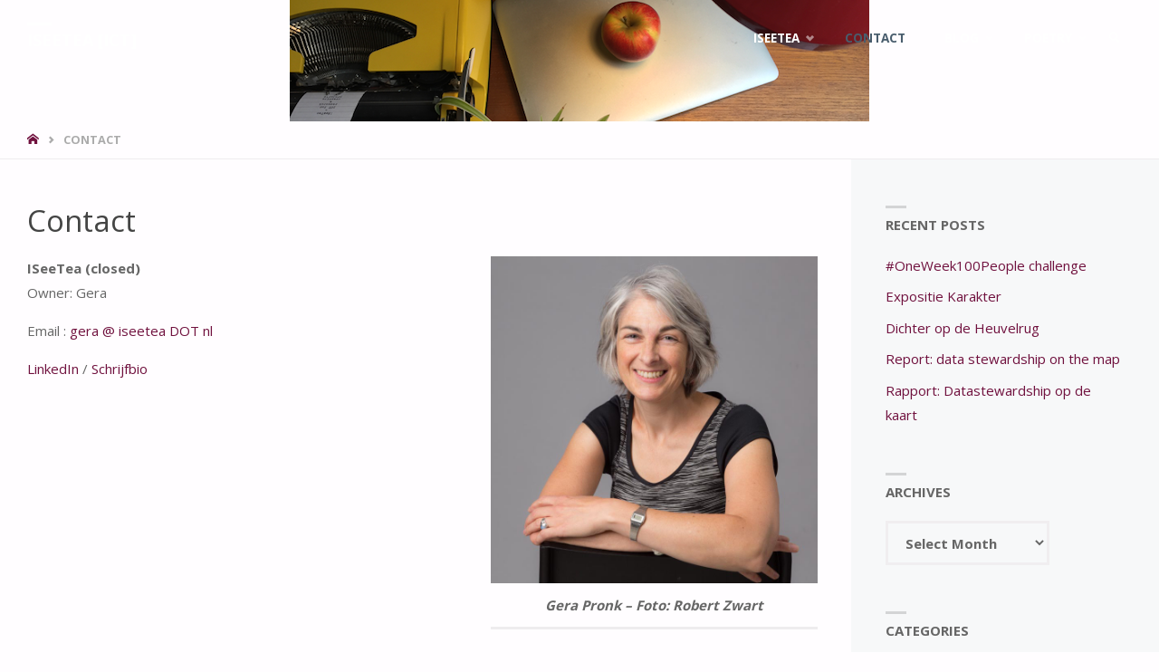

--- FILE ---
content_type: text/html; charset=UTF-8
request_url: https://www.iseetea.nl/contact/
body_size: 13164
content:
<!DOCTYPE html>
<html lang="en-US">
<head>
<meta name="viewport" content="width=device-width, user-scalable=yes, initial-scale=1.0">
<meta http-equiv="X-UA-Compatible" content="IE=edge" /><meta charset="UTF-8">
<link rel="profile" href="http://gmpg.org/xfn/11">
<title>Contact &#8211; ISeeTea [ICT]</title>
<meta name='robots' content='max-image-preview:large' />
<link rel='dns-prefetch' href='//fonts.googleapis.com' />
<link rel="alternate" type="application/rss+xml" title="ISeeTea [ICT] &raquo; Feed" href="https://www.iseetea.nl/feed/" />
<link rel="alternate" type="application/rss+xml" title="ISeeTea [ICT] &raquo; Comments Feed" href="https://www.iseetea.nl/comments/feed/" />
<link rel="alternate" title="oEmbed (JSON)" type="application/json+oembed" href="https://www.iseetea.nl/wp-json/oembed/1.0/embed?url=https%3A%2F%2Fwww.iseetea.nl%2Fcontact%2F" />
<link rel="alternate" title="oEmbed (XML)" type="text/xml+oembed" href="https://www.iseetea.nl/wp-json/oembed/1.0/embed?url=https%3A%2F%2Fwww.iseetea.nl%2Fcontact%2F&#038;format=xml" />
<style id='wp-img-auto-sizes-contain-inline-css' type='text/css'>
img:is([sizes=auto i],[sizes^="auto," i]){contain-intrinsic-size:3000px 1500px}
/*# sourceURL=wp-img-auto-sizes-contain-inline-css */
</style>
<style id='wp-emoji-styles-inline-css' type='text/css'>

	img.wp-smiley, img.emoji {
		display: inline !important;
		border: none !important;
		box-shadow: none !important;
		height: 1em !important;
		width: 1em !important;
		margin: 0 0.07em !important;
		vertical-align: -0.1em !important;
		background: none !important;
		padding: 0 !important;
	}
/*# sourceURL=wp-emoji-styles-inline-css */
</style>
<style id='wp-block-library-inline-css' type='text/css'>
:root{--wp-block-synced-color:#7a00df;--wp-block-synced-color--rgb:122,0,223;--wp-bound-block-color:var(--wp-block-synced-color);--wp-editor-canvas-background:#ddd;--wp-admin-theme-color:#007cba;--wp-admin-theme-color--rgb:0,124,186;--wp-admin-theme-color-darker-10:#006ba1;--wp-admin-theme-color-darker-10--rgb:0,107,160.5;--wp-admin-theme-color-darker-20:#005a87;--wp-admin-theme-color-darker-20--rgb:0,90,135;--wp-admin-border-width-focus:2px}@media (min-resolution:192dpi){:root{--wp-admin-border-width-focus:1.5px}}.wp-element-button{cursor:pointer}:root .has-very-light-gray-background-color{background-color:#eee}:root .has-very-dark-gray-background-color{background-color:#313131}:root .has-very-light-gray-color{color:#eee}:root .has-very-dark-gray-color{color:#313131}:root .has-vivid-green-cyan-to-vivid-cyan-blue-gradient-background{background:linear-gradient(135deg,#00d084,#0693e3)}:root .has-purple-crush-gradient-background{background:linear-gradient(135deg,#34e2e4,#4721fb 50%,#ab1dfe)}:root .has-hazy-dawn-gradient-background{background:linear-gradient(135deg,#faaca8,#dad0ec)}:root .has-subdued-olive-gradient-background{background:linear-gradient(135deg,#fafae1,#67a671)}:root .has-atomic-cream-gradient-background{background:linear-gradient(135deg,#fdd79a,#004a59)}:root .has-nightshade-gradient-background{background:linear-gradient(135deg,#330968,#31cdcf)}:root .has-midnight-gradient-background{background:linear-gradient(135deg,#020381,#2874fc)}:root{--wp--preset--font-size--normal:16px;--wp--preset--font-size--huge:42px}.has-regular-font-size{font-size:1em}.has-larger-font-size{font-size:2.625em}.has-normal-font-size{font-size:var(--wp--preset--font-size--normal)}.has-huge-font-size{font-size:var(--wp--preset--font-size--huge)}.has-text-align-center{text-align:center}.has-text-align-left{text-align:left}.has-text-align-right{text-align:right}.has-fit-text{white-space:nowrap!important}#end-resizable-editor-section{display:none}.aligncenter{clear:both}.items-justified-left{justify-content:flex-start}.items-justified-center{justify-content:center}.items-justified-right{justify-content:flex-end}.items-justified-space-between{justify-content:space-between}.screen-reader-text{border:0;clip-path:inset(50%);height:1px;margin:-1px;overflow:hidden;padding:0;position:absolute;width:1px;word-wrap:normal!important}.screen-reader-text:focus{background-color:#ddd;clip-path:none;color:#444;display:block;font-size:1em;height:auto;left:5px;line-height:normal;padding:15px 23px 14px;text-decoration:none;top:5px;width:auto;z-index:100000}html :where(.has-border-color){border-style:solid}html :where([style*=border-top-color]){border-top-style:solid}html :where([style*=border-right-color]){border-right-style:solid}html :where([style*=border-bottom-color]){border-bottom-style:solid}html :where([style*=border-left-color]){border-left-style:solid}html :where([style*=border-width]){border-style:solid}html :where([style*=border-top-width]){border-top-style:solid}html :where([style*=border-right-width]){border-right-style:solid}html :where([style*=border-bottom-width]){border-bottom-style:solid}html :where([style*=border-left-width]){border-left-style:solid}html :where(img[class*=wp-image-]){height:auto;max-width:100%}:where(figure){margin:0 0 1em}html :where(.is-position-sticky){--wp-admin--admin-bar--position-offset:var(--wp-admin--admin-bar--height,0px)}@media screen and (max-width:600px){html :where(.is-position-sticky){--wp-admin--admin-bar--position-offset:0px}}

/*# sourceURL=wp-block-library-inline-css */
</style><style id='global-styles-inline-css' type='text/css'>
:root{--wp--preset--aspect-ratio--square: 1;--wp--preset--aspect-ratio--4-3: 4/3;--wp--preset--aspect-ratio--3-4: 3/4;--wp--preset--aspect-ratio--3-2: 3/2;--wp--preset--aspect-ratio--2-3: 2/3;--wp--preset--aspect-ratio--16-9: 16/9;--wp--preset--aspect-ratio--9-16: 9/16;--wp--preset--color--black: #000000;--wp--preset--color--cyan-bluish-gray: #abb8c3;--wp--preset--color--white: #ffffff;--wp--preset--color--pale-pink: #f78da7;--wp--preset--color--vivid-red: #cf2e2e;--wp--preset--color--luminous-vivid-orange: #ff6900;--wp--preset--color--luminous-vivid-amber: #fcb900;--wp--preset--color--light-green-cyan: #7bdcb5;--wp--preset--color--vivid-green-cyan: #00d084;--wp--preset--color--pale-cyan-blue: #8ed1fc;--wp--preset--color--vivid-cyan-blue: #0693e3;--wp--preset--color--vivid-purple: #9b51e0;--wp--preset--color--accent-1: #70113e;--wp--preset--color--accent-2: #495d6d;--wp--preset--color--headings: #444;--wp--preset--color--sitetext: #666;--wp--preset--color--sitebg: #FFFDFF;--wp--preset--gradient--vivid-cyan-blue-to-vivid-purple: linear-gradient(135deg,rgb(6,147,227) 0%,rgb(155,81,224) 100%);--wp--preset--gradient--light-green-cyan-to-vivid-green-cyan: linear-gradient(135deg,rgb(122,220,180) 0%,rgb(0,208,130) 100%);--wp--preset--gradient--luminous-vivid-amber-to-luminous-vivid-orange: linear-gradient(135deg,rgb(252,185,0) 0%,rgb(255,105,0) 100%);--wp--preset--gradient--luminous-vivid-orange-to-vivid-red: linear-gradient(135deg,rgb(255,105,0) 0%,rgb(207,46,46) 100%);--wp--preset--gradient--very-light-gray-to-cyan-bluish-gray: linear-gradient(135deg,rgb(238,238,238) 0%,rgb(169,184,195) 100%);--wp--preset--gradient--cool-to-warm-spectrum: linear-gradient(135deg,rgb(74,234,220) 0%,rgb(151,120,209) 20%,rgb(207,42,186) 40%,rgb(238,44,130) 60%,rgb(251,105,98) 80%,rgb(254,248,76) 100%);--wp--preset--gradient--blush-light-purple: linear-gradient(135deg,rgb(255,206,236) 0%,rgb(152,150,240) 100%);--wp--preset--gradient--blush-bordeaux: linear-gradient(135deg,rgb(254,205,165) 0%,rgb(254,45,45) 50%,rgb(107,0,62) 100%);--wp--preset--gradient--luminous-dusk: linear-gradient(135deg,rgb(255,203,112) 0%,rgb(199,81,192) 50%,rgb(65,88,208) 100%);--wp--preset--gradient--pale-ocean: linear-gradient(135deg,rgb(255,245,203) 0%,rgb(182,227,212) 50%,rgb(51,167,181) 100%);--wp--preset--gradient--electric-grass: linear-gradient(135deg,rgb(202,248,128) 0%,rgb(113,206,126) 100%);--wp--preset--gradient--midnight: linear-gradient(135deg,rgb(2,3,129) 0%,rgb(40,116,252) 100%);--wp--preset--font-size--small: 9px;--wp--preset--font-size--medium: 20px;--wp--preset--font-size--large: 24px;--wp--preset--font-size--x-large: 42px;--wp--preset--font-size--normal: 15px;--wp--preset--font-size--larger: 38px;--wp--preset--spacing--20: 0.44rem;--wp--preset--spacing--30: 0.67rem;--wp--preset--spacing--40: 1rem;--wp--preset--spacing--50: 1.5rem;--wp--preset--spacing--60: 2.25rem;--wp--preset--spacing--70: 3.38rem;--wp--preset--spacing--80: 5.06rem;--wp--preset--shadow--natural: 6px 6px 9px rgba(0, 0, 0, 0.2);--wp--preset--shadow--deep: 12px 12px 50px rgba(0, 0, 0, 0.4);--wp--preset--shadow--sharp: 6px 6px 0px rgba(0, 0, 0, 0.2);--wp--preset--shadow--outlined: 6px 6px 0px -3px rgb(255, 255, 255), 6px 6px rgb(0, 0, 0);--wp--preset--shadow--crisp: 6px 6px 0px rgb(0, 0, 0);}:where(.is-layout-flex){gap: 0.5em;}:where(.is-layout-grid){gap: 0.5em;}body .is-layout-flex{display: flex;}.is-layout-flex{flex-wrap: wrap;align-items: center;}.is-layout-flex > :is(*, div){margin: 0;}body .is-layout-grid{display: grid;}.is-layout-grid > :is(*, div){margin: 0;}:where(.wp-block-columns.is-layout-flex){gap: 2em;}:where(.wp-block-columns.is-layout-grid){gap: 2em;}:where(.wp-block-post-template.is-layout-flex){gap: 1.25em;}:where(.wp-block-post-template.is-layout-grid){gap: 1.25em;}.has-black-color{color: var(--wp--preset--color--black) !important;}.has-cyan-bluish-gray-color{color: var(--wp--preset--color--cyan-bluish-gray) !important;}.has-white-color{color: var(--wp--preset--color--white) !important;}.has-pale-pink-color{color: var(--wp--preset--color--pale-pink) !important;}.has-vivid-red-color{color: var(--wp--preset--color--vivid-red) !important;}.has-luminous-vivid-orange-color{color: var(--wp--preset--color--luminous-vivid-orange) !important;}.has-luminous-vivid-amber-color{color: var(--wp--preset--color--luminous-vivid-amber) !important;}.has-light-green-cyan-color{color: var(--wp--preset--color--light-green-cyan) !important;}.has-vivid-green-cyan-color{color: var(--wp--preset--color--vivid-green-cyan) !important;}.has-pale-cyan-blue-color{color: var(--wp--preset--color--pale-cyan-blue) !important;}.has-vivid-cyan-blue-color{color: var(--wp--preset--color--vivid-cyan-blue) !important;}.has-vivid-purple-color{color: var(--wp--preset--color--vivid-purple) !important;}.has-black-background-color{background-color: var(--wp--preset--color--black) !important;}.has-cyan-bluish-gray-background-color{background-color: var(--wp--preset--color--cyan-bluish-gray) !important;}.has-white-background-color{background-color: var(--wp--preset--color--white) !important;}.has-pale-pink-background-color{background-color: var(--wp--preset--color--pale-pink) !important;}.has-vivid-red-background-color{background-color: var(--wp--preset--color--vivid-red) !important;}.has-luminous-vivid-orange-background-color{background-color: var(--wp--preset--color--luminous-vivid-orange) !important;}.has-luminous-vivid-amber-background-color{background-color: var(--wp--preset--color--luminous-vivid-amber) !important;}.has-light-green-cyan-background-color{background-color: var(--wp--preset--color--light-green-cyan) !important;}.has-vivid-green-cyan-background-color{background-color: var(--wp--preset--color--vivid-green-cyan) !important;}.has-pale-cyan-blue-background-color{background-color: var(--wp--preset--color--pale-cyan-blue) !important;}.has-vivid-cyan-blue-background-color{background-color: var(--wp--preset--color--vivid-cyan-blue) !important;}.has-vivid-purple-background-color{background-color: var(--wp--preset--color--vivid-purple) !important;}.has-black-border-color{border-color: var(--wp--preset--color--black) !important;}.has-cyan-bluish-gray-border-color{border-color: var(--wp--preset--color--cyan-bluish-gray) !important;}.has-white-border-color{border-color: var(--wp--preset--color--white) !important;}.has-pale-pink-border-color{border-color: var(--wp--preset--color--pale-pink) !important;}.has-vivid-red-border-color{border-color: var(--wp--preset--color--vivid-red) !important;}.has-luminous-vivid-orange-border-color{border-color: var(--wp--preset--color--luminous-vivid-orange) !important;}.has-luminous-vivid-amber-border-color{border-color: var(--wp--preset--color--luminous-vivid-amber) !important;}.has-light-green-cyan-border-color{border-color: var(--wp--preset--color--light-green-cyan) !important;}.has-vivid-green-cyan-border-color{border-color: var(--wp--preset--color--vivid-green-cyan) !important;}.has-pale-cyan-blue-border-color{border-color: var(--wp--preset--color--pale-cyan-blue) !important;}.has-vivid-cyan-blue-border-color{border-color: var(--wp--preset--color--vivid-cyan-blue) !important;}.has-vivid-purple-border-color{border-color: var(--wp--preset--color--vivid-purple) !important;}.has-vivid-cyan-blue-to-vivid-purple-gradient-background{background: var(--wp--preset--gradient--vivid-cyan-blue-to-vivid-purple) !important;}.has-light-green-cyan-to-vivid-green-cyan-gradient-background{background: var(--wp--preset--gradient--light-green-cyan-to-vivid-green-cyan) !important;}.has-luminous-vivid-amber-to-luminous-vivid-orange-gradient-background{background: var(--wp--preset--gradient--luminous-vivid-amber-to-luminous-vivid-orange) !important;}.has-luminous-vivid-orange-to-vivid-red-gradient-background{background: var(--wp--preset--gradient--luminous-vivid-orange-to-vivid-red) !important;}.has-very-light-gray-to-cyan-bluish-gray-gradient-background{background: var(--wp--preset--gradient--very-light-gray-to-cyan-bluish-gray) !important;}.has-cool-to-warm-spectrum-gradient-background{background: var(--wp--preset--gradient--cool-to-warm-spectrum) !important;}.has-blush-light-purple-gradient-background{background: var(--wp--preset--gradient--blush-light-purple) !important;}.has-blush-bordeaux-gradient-background{background: var(--wp--preset--gradient--blush-bordeaux) !important;}.has-luminous-dusk-gradient-background{background: var(--wp--preset--gradient--luminous-dusk) !important;}.has-pale-ocean-gradient-background{background: var(--wp--preset--gradient--pale-ocean) !important;}.has-electric-grass-gradient-background{background: var(--wp--preset--gradient--electric-grass) !important;}.has-midnight-gradient-background{background: var(--wp--preset--gradient--midnight) !important;}.has-small-font-size{font-size: var(--wp--preset--font-size--small) !important;}.has-medium-font-size{font-size: var(--wp--preset--font-size--medium) !important;}.has-large-font-size{font-size: var(--wp--preset--font-size--large) !important;}.has-x-large-font-size{font-size: var(--wp--preset--font-size--x-large) !important;}
/*# sourceURL=global-styles-inline-css */
</style>

<style id='classic-theme-styles-inline-css' type='text/css'>
/*! This file is auto-generated */
.wp-block-button__link{color:#fff;background-color:#32373c;border-radius:9999px;box-shadow:none;text-decoration:none;padding:calc(.667em + 2px) calc(1.333em + 2px);font-size:1.125em}.wp-block-file__button{background:#32373c;color:#fff;text-decoration:none}
/*# sourceURL=/wp-includes/css/classic-themes.min.css */
</style>
<link rel='stylesheet' id='septera-themefonts-css' href='https://www.iseetea.nl/wp-content/themes/septera/resources/fonts/fontfaces.css?ver=1.5.1.1' type='text/css' media='all' />
<link rel='stylesheet' id='septera-googlefonts-css' href='//fonts.googleapis.com/css?family=Open+Sans%3A%7COpen+Sans%3A100%2C200%2C300%2C400%2C500%2C600%2C700%2C800%2C900%7COpen+Sans%3A700%7COpen+Sans%3A400&#038;ver=1.5.1.1' type='text/css' media='all' />
<link rel='stylesheet' id='septera-main-css' href='https://www.iseetea.nl/wp-content/themes/septera/style.css?ver=1.5.1.1' type='text/css' media='all' />
<style id='septera-main-inline-css' type='text/css'>
 body:not(.septera-landing-page) #container, #site-header-main-inside, #colophon-inside, #footer-inside, #breadcrumbs-container-inside { margin: 0 auto; max-width: 1320px; } #site-header-main { left: 0; right: 0; } #primary { width: 300px; } #secondary { width: 340px; } #container.one-column .main { width: 100%; } #container.two-columns-right #secondary { float: right; } #container.two-columns-right .main, .two-columns-right #breadcrumbs { width: calc( 100% - 340px ); float: left; } #container.two-columns-left #primary { float: left; } #container.two-columns-left .main, .two-columns-left #breadcrumbs { width: calc( 100% - 300px ); float: right; } #container.three-columns-right #primary, #container.three-columns-left #primary, #container.three-columns-sided #primary { float: left; } #container.three-columns-right #secondary, #container.three-columns-left #secondary, #container.three-columns-sided #secondary { float: left; } #container.three-columns-right #primary, #container.three-columns-left #secondary { margin-left: 0%; margin-right: 0%; } #container.three-columns-right .main, .three-columns-right #breadcrumbs { width: calc( 100% - 640px ); float: left; } #container.three-columns-left .main, .three-columns-left #breadcrumbs { width: calc( 100% - 640px ); float: right; } #container.three-columns-sided #secondary { float: right; } #container.three-columns-sided .main, .three-columns-sided #breadcrumbs { width: calc( 100% - 640px ); float: right; } .three-columns-sided #breadcrumbs { margin: 0 calc( 0% + 340px ) 0 -1920px; } html { font-family: Open Sans; font-size: 15px; font-weight: 400; line-height: 1.8; } #site-title { font-family: Open Sans; font-size: 120%; font-weight: 700; } #access ul li a { font-family: Open Sans; font-size: 90%; font-weight: 700; } .widget-title { font-family: Open Sans; font-size: 100%; font-weight: 700; } .widget-container { font-family: Open Sans; font-size: 100%; font-weight: 400; } .entry-title, #reply-title { font-family: Open Sans; font-size: 220%; font-weight: 400; } .entry-title.singular-title { font-size: 220%; } .content-masonry .entry-title { font-size: 136.4%; } h1 { font-size: 2.3em; } h2 { font-size: 2em; } h3 { font-size: 1.7em; } h4 { font-size: 1.4em; } h5 { font-size: 1.1em; } h6 { font-size: 0.8em; } h1, h2, h3, h4, h5, h6 { font-family: Open Sans; font-weight: 700; } body { color: #666; background-color: #FFFDFF; } @media (min-width: 1152px) { .septera-over-menu #site-title a, .septera-over-menu #access > div > ul > li, .septera-over-menu #access > div > ul > li > a, .septera-over-menu #sheader.socials a::before { color: #FFF; } .septera-landing-page.septera-over-menu #site-title a, .septera-landing-page.septera-over-menu #access > div > ul > li, .septera-landing-page.septera-over-menu #access > div > ul > li > a, .septera-landing-page.septera-over-menu #sheader.socials a::before { color: #FFF; } } .lp-staticslider .staticslider-caption-title, .seriousslider.seriousslider-theme .seriousslider-caption-title, .lp-staticslider .staticslider-caption-text, .seriousslider.seriousslider-theme .seriousslider-caption-text, .lp-staticslider .staticslider-caption-text a { color: #FFF; } #site-header-main, #access ul ul, .menu-search-animated .searchform input[type="search"], #access::after, .septera-over-menu .header-fixed#site-header-main, .septera-over-menu .header-fixed#site-header-main #access:after { background-color: #FFF; } .septera-over-menu .header-fixed#site-header-main #site-title a { color: #70113e; } #access > div > ul > li, #access > div > ul > li > a, .septera-over-menu .header-fixed#site-header-main #access > div > ul > li:not([class*='current']), .septera-over-menu .header-fixed#site-header-main #access > div > ul > li:not([class*='current']) > a, .septera-over-menu .header-fixed#site-header-main #sheader.socials a::before, #sheader.socials a::before, #mobile-menu { color: #AAA; } #access ul.sub-menu li a, #access ul.children li a { color: #888; } #access ul.sub-menu li a, #access ul.children li a { background-color: #FFF; } #access > div > ul > li a:hover, #access > div > ul > li:hover, .septera-over-menu .header-fixed#site-header-main #access > div > ul > li > a:hover, .septera-over-menu .header-fixed#site-header-main #access > div > ul > li:hover, .septera-over-menu .header-fixed#site-header-main #sheader.socials a:hover::before, #sheader.socials a:hover::before { color: #70113e; } #access > div > ul > li.current_page_item > a, #access > div > ul > li.current-menu-item > a, #access > div > ul > li.current_page_ancestor > a, #access > div > ul > li.current-menu-ancestor > a, #access .sub-menu, #access .children, .septera-over-menu .header-fixed#site-header-main #access > div > ul > li > a { color: #495d6d; } #access ul.children > li.current_page_item > a, #access ul.sub-menu > li.current-menu-item > a, #access ul.children > li.current_page_ancestor > a, #access ul.sub-menu > li.current-menu-ancestor > a { color: #495d6d; } .searchform .searchsubmit { color: #666; } .searchform:hover input[type="search"], .searchform input[type="search"]:focus { border-color: #70113e; } body:not(.septera-landing-page) .main, #lp-posts, #lp-page, .searchform { background-color: #FFFDFF; } .pagination span, .pagination a { background-color: #f3f1f3; } #breadcrumbs-container { border-bottom-color: #eeecee; background-color: #fffdff; } #primary { background-color: #EEEFF0; } #secondary { background-color: #F7F8F9; } #colophon, #footer { background-color: #2e3038; color: #AAA; } .entry-title a:active, .entry-title a:hover { color: #70113e; } span.entry-format { color: #70113e; } .format-aside { border-top-color: #FFFDFF; } article.hentry .post-thumbnail-container { background-color: rgba(102,102,102,0.15); } article.hentry .post-thumbnail-container a::after { background-color: #70113e; } .entry-content blockquote::before, .entry-content blockquote::after { color: rgba(102,102,102,0.2); } .entry-content h1, .entry-content h2, .entry-content h3, .entry-content h4, .lp-text-content h1, .lp-text-content h2, .lp-text-content h3, .lp-text-content h4, .entry-title { color: #444; } a { color: #70113e; } a:hover, .entry-meta span a:hover, .comments-link a:hover { color: #495d6d; } .entry-meta span.comments-link { top: 0.68em;} .continue-reading-link { color: #70113e; background-color: #f5f3f5} .continue-reading-link:hover { color: #495d6d; } .socials a:before { color: #70113e; } .socials a:hover:before { color: #495d6d; } .septera-normalizedtags #content .tagcloud a { color: #FFFDFF; background-color: #70113e; } .septera-normalizedtags #content .tagcloud a:hover { background-color: #495d6d; } #toTop { background-color: rgba(230,228,230,0.8); color: #70113e; } #toTop:hover { background-color: #70113e; color: #FFFDFF; } .entry-meta .icon-metas:before { color: #ababab; } .septera-caption-one .main .wp-caption .wp-caption-text { border-bottom-color: #eeecee; } .septera-caption-two .main .wp-caption .wp-caption-text { background-color: #f5f3f5; } .septera-image-one .entry-content img[class*="align"], .septera-image-one .entry-summary img[class*="align"], .septera-image-two .entry-content img[class*='align'], .septera-image-two .entry-summary img[class*='align'] { border-color: #eeecee; } .septera-image-five .entry-content img[class*='align'], .septera-image-five .entry-summary img[class*='align'] { border-color: #70113e; } /* diffs */ span.edit-link a.post-edit-link, span.edit-link a.post-edit-link:hover, span.edit-link .icon-edit:before { color: #212121; } .searchform { border-color: #ebe9eb; } .entry-meta span, .entry-meta a, .entry-utility span, .entry-utility a, .entry-meta time, #breadcrumbs-nav, .footermenu ul li span.sep { color: #ababab; } .entry-meta span.entry-sticky { background-color: #ababab; color: #FFFDFF; } #footer-separator { background: #3d3f47; } #commentform { max-width:650px;} code, #nav-below .nav-previous a:before, #nav-below .nav-next a:before { background-color: #eeecee; } pre, .page-link > span, .comment-author, .commentlist .comment-body, .commentlist .pingback { border-color: #eeecee; } .page-header.pad-container, #author-info { background-color: #f5f3f5; } .comment-meta a { color: #c9c9c9; } .commentlist .reply a { color: #b5b5b5; } select, input[type], textarea { color: #666; border-color: #f0eef0; } input[type]:hover, textarea:hover, select:hover, input[type]:focus, textarea:focus, select:focus { background: #f0eef0; } button, input[type="button"], input[type="submit"], input[type="reset"] { background-color: #70113e; color: #FFFDFF; } button:hover, input[type="button"]:hover, input[type="submit"]:hover, input[type="reset"]:hover { background-color: #495d6d; } hr { background-color: #f0eef0; } /* gutenberg */ .wp-block-image.alignwide { margin-left: calc( ( 0% + 2.5em ) * -1 ); margin-right: calc( ( 0% + 2.5em ) * -1 ); } .wp-block-image.alignwide img { width: calc( 100% + 5em ); max-width: calc( 100% + 5em ); } .has-accent-1-color, .has-accent-1-color:hover { color: #70113e; } .has-accent-2-color, .has-accent-2-color:hover { color: #495d6d; } .has-headings-color, .has-headings-color:hover { color: #444; } .has-sitetext-color, .has-sitetext-color:hover { color: #666; } .has-sitebg-color, .has-sitebg-color:hover { color: #FFFDFF; } .has-accent-1-background-color { background-color: #70113e; } .has-accent-2-background-color { background-color: #495d6d; } .has-headings-background-color { background-color: #444; } .has-sitetext-background-color { background-color: #666; } .has-sitebg-background-color { background-color: #FFFDFF; } .has-small-font-size { font-size: 9px; } .has-regular-font-size { font-size: 15px; } .has-large-font-size { font-size: 24px; } .has-larger-font-size { font-size: 38px; } .has-huge-font-size { font-size: 38px; } /* woocommerce */ .woocommerce-page #respond input#submit.alt, .woocommerce a.button.alt, .woocommerce-page button.button.alt, .woocommerce input.button.alt, .woocommerce #respond input#submit, .woocommerce a.button, .woocommerce button.button, .woocommerce input.button { background-color: #70113e; color: #FFFDFF; line-height: 1.8; } .woocommerce #respond input#submit:hover, .woocommerce a.button:hover, .woocommerce button.button:hover, .woocommerce input.button:hover { background-color: #923360; color: #FFFDFF;} .woocommerce-page #respond input#submit.alt, .woocommerce a.button.alt, .woocommerce-page button.button.alt, .woocommerce input.button.alt { background-color: #495d6d; color: #FFFDFF; line-height: 1.8; } .woocommerce-page #respond input#submit.alt:hover, .woocommerce a.button.alt:hover, .woocommerce-page button.button.alt:hover, .woocommerce input.button.alt:hover { background-color: #6b7f8f; color: #FFFDFF;} .woocommerce div.product .woocommerce-tabs ul.tabs li.active { border-bottom-color: #FFFDFF; } .woocommerce #respond input#submit.alt.disabled, .woocommerce #respond input#submit.alt.disabled:hover, .woocommerce #respond input#submit.alt:disabled, .woocommerce #respond input#submit.alt:disabled:hover, .woocommerce #respond input#submit.alt[disabled]:disabled, .woocommerce #respond input#submit.alt[disabled]:disabled:hover, .woocommerce a.button.alt.disabled, .woocommerce a.button.alt.disabled:hover, .woocommerce a.button.alt:disabled, .woocommerce a.button.alt:disabled:hover, .woocommerce a.button.alt[disabled]:disabled, .woocommerce a.button.alt[disabled]:disabled:hover, .woocommerce button.button.alt.disabled, .woocommerce button.button.alt.disabled:hover, .woocommerce button.button.alt:disabled, .woocommerce button.button.alt:disabled:hover, .woocommerce button.button.alt[disabled]:disabled, .woocommerce button.button.alt[disabled]:disabled:hover, .woocommerce input.button.alt.disabled, .woocommerce input.button.alt.disabled:hover, .woocommerce input.button.alt:disabled, .woocommerce input.button.alt:disabled:hover, .woocommerce input.button.alt[disabled]:disabled, .woocommerce input.button.alt[disabled]:disabled:hover { background-color: #495d6d; } .woocommerce ul.products li.product .price, .woocommerce div.product p.price, .woocommerce div.product span.price { color: #989898 } #add_payment_method #payment, .woocommerce-cart #payment, .woocommerce-checkout #payment { background: #f5f3f5; } .woocommerce .main .page-title { /*font-size: -0.274em;*/ } /* mobile menu */ nav#mobile-menu { background-color: #FFF; } #mobile-menu .mobile-arrow { color: #666; } .main .entry-content, .main .entry-summary { text-align: inherit; } .main p, .main ul, .main ol, .main dd, .main pre, .main hr { margin-bottom: 1em; } .main p { text-indent: 0em; } .main a.post-featured-image { background-position: center center; } #header-widget-area { width: 33%; left: calc(50% - 33% / 2); } .septera-stripped-table .main thead th, .septera-bordered-table .main thead th, .septera-stripped-table .main td, .septera-stripped-table .main th, .septera-bordered-table .main th, .septera-bordered-table .main td { border-color: #e9e7e9; } .septera-clean-table .main th, .septera-stripped-table .main tr:nth-child(even) td, .septera-stripped-table .main tr:nth-child(even) th { background-color: #f6f4f6; } .septera-cropped-featured .main .post-thumbnail-container { height: 300px; } .septera-responsive-featured .main .post-thumbnail-container { max-height: 300px; height: auto; } article.hentry .article-inner, #content-masonry article.hentry .article-inner { padding: 0%; } #site-header-main { height:85px; } #access .menu-search-animated .searchform { top: 87px; } .menu-search-animated, #sheader, .identity, #nav-toggle { height:85px; line-height:85px; } #access div > ul > li > a { line-height:85px; } #branding { height:85px; } #header-widget-area { top:95px; } .septera-responsive-headerimage #masthead #header-image-main-inside { max-height: 400px; } .septera-cropped-headerimage #masthead div.header-image { height: 400px; } #masthead #site-header-main { position: fixed; } .lp-staticslider .staticslider-caption-text a { border-color: #FFF; } .lp-staticslider .staticslider-caption, .seriousslider.seriousslider-theme .seriousslider-caption, .septera-landing-page .lp-blocks-inside, .septera-landing-page .lp-boxes-inside, .septera-landing-page .lp-text-inside, .septera-landing-page .lp-posts-inside, .septera-landing-page .lp-page-inside, .septera-landing-page .lp-section-header, .septera-landing-page .content-widget { max-width: 1320px; } .septera-landing-page .content-widget { margin: 0 auto; } .seriousslider-theme .seriousslider-caption-buttons a:nth-child(2n+1), a.staticslider-button:nth-child(2n+1) { color: #666; border-color: #FFFDFF; background-color: #FFFDFF; } .seriousslider-theme .seriousslider-caption-buttons a:nth-child(2n+1):hover, a.staticslider-button:nth-child(2n+1):hover { color: #FFFDFF; } .seriousslider-theme .seriousslider-caption-buttons a:nth-child(2n), a.staticslider-button:nth-child(2n) { border-color: #FFFDFF; color: #FFFDFF; } .seriousslider-theme .seriousslider-caption-buttons a:nth-child(2n):hover, .staticslider-button:nth-child(2n):hover { color: #666; background-color: #FFFDFF; } .lp-staticslider::before, .lp-dynamic-slider .item > a::before, #header-image-main::before { background-color: #70113e; } @-webkit-keyframes animation-slider-overlay { to { opacity: 0; } } @keyframes animation-slider-overlay { to { opacity: 0; } } .lp-dynamic-slider .item > a::before { opacity: 0; } @-webkit-keyframes animation-slider-image { to { filter: grayscale(0); } } @keyframes animation-slider-image { to { filter: grayscale(0); } } .lp-blocks { background-color: #ededbb; } .lp-boxes { background-color: #ededbb; } .lp-text { background-color: #ffffff; } .staticslider-caption-container, .lp-dynamic-slider { background-color: #FFFFFF; } .lp-block > i::before { color: #70113e; } .lp-block:hover i::before { color: #495d6d; } .lp-block i::after { background-color: #70113e; } .lp-blocks .lp-block:hover .lp-block-title { color: #70113e; } .lp-blocks .lp-block:hover i::after { background-color: #495d6d; } .lp-block-text, .lp-boxes-static .lp-box-text, .lp-section-desc { color: #8e8e8e; } .lp-boxes .lp-box .lp-box-image { height: 300px; } .lp-boxes.lp-boxes-animated .lp-box:hover .lp-box-text { max-height: 200px; } .lp-boxes .lp-box .lp-box-image { height: 400px; } .lp-boxes.lp-boxes-animated .lp-box:hover .lp-box-text { max-height: 300px; } .lp-boxes-animated .lp-box-readmore:hover { color: #70113e; opacity: .7; } .lp-boxes-static .lp-box-overlay { background-color: rgba(112,17,62, 0.9); } #cryout_ajax_more_trigger { background-color: #70113e; color: #FFFDFF;} .lpbox-rnd1 { background-color: #c8c6c8; } .lpbox-rnd2 { background-color: #c3c1c3; } .lpbox-rnd3 { background-color: #bebcbe; } .lpbox-rnd4 { background-color: #b9b7b9; } .lpbox-rnd5 { background-color: #b4b2b4; } .lpbox-rnd6 { background-color: #afadaf; } .lpbox-rnd7 { background-color: #aaa8aa; } .lpbox-rnd8 { background-color: #a5a3a5; } 
/*# sourceURL=septera-main-inline-css */
</style>
<script type="text/javascript" src="https://www.iseetea.nl/wp-includes/js/jquery/jquery.min.js?ver=3.7.1" id="jquery-core-js"></script>
<script type="text/javascript" src="https://www.iseetea.nl/wp-includes/js/jquery/jquery-migrate.min.js?ver=3.4.1" id="jquery-migrate-js"></script>
<link rel="https://api.w.org/" href="https://www.iseetea.nl/wp-json/" /><link rel="alternate" title="JSON" type="application/json" href="https://www.iseetea.nl/wp-json/wp/v2/pages/11" /><link rel="EditURI" type="application/rsd+xml" title="RSD" href="https://www.iseetea.nl/xmlrpc.php?rsd" />
<meta name="generator" content="WordPress 6.9" />
<link rel="canonical" href="https://www.iseetea.nl/contact/" />
<link rel='shortlink' href='https://www.iseetea.nl/?p=11' />
<script type="text/javascript" src="https://www.iseetea.nl/wp-content/plugins/si-captcha-for-wordpress/captcha/si_captcha.js?ver=1770137615"></script>
<!-- begin SI CAPTCHA Anti-Spam - login/register form style -->
<style type="text/css">
.si_captcha_small { width:175px; height:45px; padding-top:10px; padding-bottom:10px; }
.si_captcha_large { width:250px; height:60px; padding-top:10px; padding-bottom:10px; }
img#si_image_com { border-style:none; margin:0; padding-right:5px; float:left; }
img#si_image_reg { border-style:none; margin:0; padding-right:5px; float:left; }
img#si_image_log { border-style:none; margin:0; padding-right:5px; float:left; }
img#si_image_side_login { border-style:none; margin:0; padding-right:5px; float:left; }
img#si_image_checkout { border-style:none; margin:0; padding-right:5px; float:left; }
img#si_image_jetpack { border-style:none; margin:0; padding-right:5px; float:left; }
img#si_image_bbpress_topic { border-style:none; margin:0; padding-right:5px; float:left; }
.si_captcha_refresh { border-style:none; margin:0; vertical-align:bottom; }
div#si_captcha_input { display:block; padding-top:15px; padding-bottom:5px; }
label#si_captcha_code_label { margin:0; }
input#si_captcha_code_input { width:65px; }
p#si_captcha_code_p { clear: left; padding-top:10px; }
.si-captcha-jetpack-error { color:#DC3232; }
</style>
<!-- end SI CAPTCHA Anti-Spam - login/register form style -->
<link rel="icon" href="https://www.iseetea.nl/wp-content/uploads/2017/03/cropped-iseetea_icon-e1490878350804-32x32.jpg" sizes="32x32" />
<link rel="icon" href="https://www.iseetea.nl/wp-content/uploads/2017/03/cropped-iseetea_icon-e1490878350804-192x192.jpg" sizes="192x192" />
<link rel="apple-touch-icon" href="https://www.iseetea.nl/wp-content/uploads/2017/03/cropped-iseetea_icon-e1490878350804-180x180.jpg" />
<meta name="msapplication-TileImage" content="https://www.iseetea.nl/wp-content/uploads/2017/03/cropped-iseetea_icon-e1490878350804-270x270.jpg" />
</head>

<body class="wp-singular page-template-default page page-id-11 wp-embed-responsive wp-theme-septera septera-image-none septera-caption-one septera-totop-normal septera-stripped-table septera-fixed-menu septera-over-menu septera-responsive-headerimage septera-responsive-featured septera-magazine-two septera-magazine-layout septera-comhide-in-posts septera-comhide-in-pages septera-comment-placeholder septera-normalizedtags septera-article-animation-2" itemscope itemtype="http://schema.org/WebPage">
		<div id="site-wrapper">
	<header id="masthead" class="cryout"  itemscope itemtype="http://schema.org/WPHeader" role="banner">

		<div id="site-header-main">
			<div id="site-header-main-inside">

				<nav id="mobile-menu">
					<span id="nav-cancel"><i class="icon-cancel"></i></span>
					<div><ul id="mobile-nav" class=""><li id="menu-item-8" class="menu-item menu-item-type-post_type menu-item-object-page menu-item-home menu-item-has-children menu-item-8"><a href="https://www.iseetea.nl/" title="ISeeTea home page"><span>ISeeTea</span></a>
<ul class="sub-menu">
	<li id="menu-item-1144" class="menu-item menu-item-type-post_type menu-item-object-page menu-item-home menu-item-1144"><a href="https://www.iseetea.nl/"><span>Over ISeeTea</span></a></li>
	<li id="menu-item-1748" class="menu-item menu-item-type-custom menu-item-object-custom menu-item-1748"><a href="http://vlogt.nl"><span>Kunstsite</span></a></li>
	<li id="menu-item-1331" class="menu-item menu-item-type-post_type menu-item-object-page menu-item-has-children menu-item-1331"><a href="https://www.iseetea.nl/projecten/"><span>Projecten</span></a>
	<ul class="sub-menu">
		<li id="menu-item-1136" class="menu-item menu-item-type-post_type menu-item-object-page menu-item-1136"><a href="https://www.iseetea.nl/eerdere-opdrachten/"><span>Eerdere opdrachten</span></a></li>
		<li id="menu-item-1249" class="menu-item menu-item-type-taxonomy menu-item-object-category menu-item-has-children menu-item-1249"><a href="https://www.iseetea.nl/category/location-based-services/"><span>Location Based Services</span></a>
		<ul class="sub-menu">
			<li id="menu-item-985" class="menu-item menu-item-type-post_type menu-item-object-post menu-item-985"><a href="https://www.iseetea.nl/bibliotheek-experiment/" title="Library experiment"><span>Bibliotheek experiment</span></a></li>
			<li id="menu-item-1201" class="menu-item menu-item-type-post_type menu-item-object-post menu-item-1201"><a href="https://www.iseetea.nl/poezie-op-locatie-live-in-poezieweek/"><span>Poëzie op locatie – live in Poëzieweek</span></a></li>
			<li id="menu-item-1200" class="menu-item menu-item-type-post_type menu-item-object-post menu-item-1200"><a href="https://www.iseetea.nl/poezie-op-locatie-bij-de-kb/"><span>Poëzie op locatie – bij de KB</span></a></li>
		</ul>
</li>
		<li id="menu-item-717" class="menu-item menu-item-type-post_type menu-item-object-page menu-item-has-children menu-item-717"><a href="https://www.iseetea.nl/e-publication-services/" title="e-publication services"><span>e-Pub services</span></a>
		<ul class="sub-menu">
			<li id="menu-item-23" class="menu-item menu-item-type-post_type menu-item-object-page menu-item-23"><a href="https://www.iseetea.nl/ebooks/" title="New ways of publishing"><span>e-Publications</span></a></li>
			<li id="menu-item-983" class="menu-item menu-item-type-post_type menu-item-object-post menu-item-983"><a href="https://www.iseetea.nl/asian-library-event/" title="Blog of the Asian Library Event (Leiden)"><span>Asian Library Event</span></a></li>
		</ul>
</li>
	</ul>
</li>
</ul>
</li>
<li id="menu-item-15" class="menu-item menu-item-type-post_type menu-item-object-page current-menu-item page_item page-item-11 current_page_item menu-item-15"><a href="https://www.iseetea.nl/contact/" aria-current="page" title="Contact details"><span>Contact</span></a></li>
<li id="menu-item-533" class="menu-item menu-item-type-custom menu-item-object-custom menu-item-has-children menu-item-533"><a href="http://www.iseetea.nl/?page_id=247"><span>Blog</span></a>
<ul class="sub-menu">
	<li id="menu-item-1785" class="menu-item menu-item-type-post_type menu-item-object-post menu-item-1785"><a href="https://www.iseetea.nl/oneweek100people-challenge/"><span>#OneWeek100People challenge</span></a></li>
	<li id="menu-item-1616" class="menu-item menu-item-type-post_type menu-item-object-post menu-item-1616"><a href="https://www.iseetea.nl/op-zoek-naar-de-eggbot/"><span>Op zoek naar de eggbot</span></a></li>
	<li id="menu-item-1577" class="menu-item menu-item-type-post_type menu-item-object-post menu-item-1577"><a href="https://www.iseetea.nl/microbits-in-het-creatief-ict-lab/"><span>Micro:bits in het Creatief ICT lab</span></a></li>
	<li id="menu-item-1143" class="menu-item menu-item-type-post_type menu-item-object-post menu-item-1143"><a href="https://www.iseetea.nl/poezie-op-locatie-bij-de-kb/"><span>Poëzie op locatie – bij de KB</span></a></li>
	<li id="menu-item-982" class="menu-item menu-item-type-post_type menu-item-object-post menu-item-982"><a href="https://www.iseetea.nl/big-data-in-de-goodie-bag/" title="Big data for small entrepreneurs"><span>Big data in de goodie bag</span></a></li>
	<li id="menu-item-869" class="menu-item menu-item-type-post_type menu-item-object-post menu-item-869"><a href="https://www.iseetea.nl/the-research-jockey-rj-in-da-publishing-house/" title="Visie op onderzoek en ict"><span>De nieuwe onderzoeker: “The Research Jockey (RJ) in da Publishing House”</span></a></li>
	<li id="menu-item-984" class="menu-item menu-item-type-post_type menu-item-object-post menu-item-984"><a href="https://www.iseetea.nl/tips-voor/" title="App Inventor experiment"><span>Apps maken met leerlingen</span></a></li>
</ul>
</li>
<li id="menu-item-1183" class="menu-item menu-item-type-custom menu-item-object-custom menu-item-has-children menu-item-1183"><a href="https://www.heuvelrug.nl/de-eerste-dorpsdichter"><span>Poetry</span></a>
<ul class="sub-menu">
	<li id="menu-item-1344" class="menu-item menu-item-type-custom menu-item-object-custom menu-item-1344"><a href="http://honderdmeter.nl"><span>Honderdmeter (poetry)</span></a></li>
	<li id="menu-item-1199" class="menu-item menu-item-type-custom menu-item-object-custom menu-item-1199"><a href="http://honderdmeter.nl/?page_id=1808"><span>Schrijfbio</span></a></li>
	<li id="menu-item-1202" class="menu-item menu-item-type-post_type menu-item-object-post menu-item-1202"><a href="https://www.iseetea.nl/poezie-per-meter-en-meer/" title="Project Poëzie per meter en meer"><span>Poëzie per meter en meer</span></a></li>
	<li id="menu-item-536" class="menu-item menu-item-type-post_type menu-item-object-post menu-item-536"><a href="https://www.iseetea.nl/victory-boogie-woogie-gidsgame/" title="Literary game"><span>Co-writing voor de GidsGame.nl</span></a></li>
</ul>
</li>
<li class='menu-main-search menu-search-animated'>
			<a role='link' href><i class='icon-search'></i><span class='screen-reader-text'>Search</span></a>
<form role="search" method="get" class="searchform" action="https://www.iseetea.nl/">
	<label>
		<span class="screen-reader-text">Search for:</span>
		<input type="search" class="s" placeholder="Search" value="" name="s" />
	</label>
	<button type="submit" class="searchsubmit"><span class="screen-reader-text">Search</span><i class="icon-search"></i></button>
</form>
 </li></ul></div>				</nav> <!-- #mobile-menu -->

				<div id="branding">
					<div id="site-text"><div itemprop="headline" id="site-title"><span> <a href="https://www.iseetea.nl/" title="ICT for research &amp; creative projects" rel="home">ISeeTea [ICT]</a> </span></div><span id="site-description"  itemprop="description" >ICT for research &amp; creative projects</span></div>				</div><!-- #branding -->

				
				<a id="nav-toggle"><i class="icon-menu"></i></a>
				<nav id="access" role="navigation"  aria-label="Primary Menu"  itemscope itemtype="http://schema.org/SiteNavigationElement">
						<div class="skip-link screen-reader-text">
		<a href="#main" title="Skip to content"> Skip to content </a>
	</div>
	<div><ul id="prime_nav" class=""><li class="menu-item menu-item-type-post_type menu-item-object-page menu-item-home menu-item-has-children menu-item-8"><a href="https://www.iseetea.nl/" title="ISeeTea home page"><span>ISeeTea</span></a>
<ul class="sub-menu">
	<li class="menu-item menu-item-type-post_type menu-item-object-page menu-item-home menu-item-1144"><a href="https://www.iseetea.nl/"><span>Over ISeeTea</span></a></li>
	<li class="menu-item menu-item-type-custom menu-item-object-custom menu-item-1748"><a href="http://vlogt.nl"><span>Kunstsite</span></a></li>
	<li class="menu-item menu-item-type-post_type menu-item-object-page menu-item-has-children menu-item-1331"><a href="https://www.iseetea.nl/projecten/"><span>Projecten</span></a>
	<ul class="sub-menu">
		<li class="menu-item menu-item-type-post_type menu-item-object-page menu-item-1136"><a href="https://www.iseetea.nl/eerdere-opdrachten/"><span>Eerdere opdrachten</span></a></li>
		<li class="menu-item menu-item-type-taxonomy menu-item-object-category menu-item-has-children menu-item-1249"><a href="https://www.iseetea.nl/category/location-based-services/"><span>Location Based Services</span></a>
		<ul class="sub-menu">
			<li class="menu-item menu-item-type-post_type menu-item-object-post menu-item-985"><a href="https://www.iseetea.nl/bibliotheek-experiment/" title="Library experiment"><span>Bibliotheek experiment</span></a></li>
			<li class="menu-item menu-item-type-post_type menu-item-object-post menu-item-1201"><a href="https://www.iseetea.nl/poezie-op-locatie-live-in-poezieweek/"><span>Poëzie op locatie – live in Poëzieweek</span></a></li>
			<li class="menu-item menu-item-type-post_type menu-item-object-post menu-item-1200"><a href="https://www.iseetea.nl/poezie-op-locatie-bij-de-kb/"><span>Poëzie op locatie – bij de KB</span></a></li>
		</ul>
</li>
		<li class="menu-item menu-item-type-post_type menu-item-object-page menu-item-has-children menu-item-717"><a href="https://www.iseetea.nl/e-publication-services/" title="e-publication services"><span>e-Pub services</span></a>
		<ul class="sub-menu">
			<li class="menu-item menu-item-type-post_type menu-item-object-page menu-item-23"><a href="https://www.iseetea.nl/ebooks/" title="New ways of publishing"><span>e-Publications</span></a></li>
			<li class="menu-item menu-item-type-post_type menu-item-object-post menu-item-983"><a href="https://www.iseetea.nl/asian-library-event/" title="Blog of the Asian Library Event (Leiden)"><span>Asian Library Event</span></a></li>
		</ul>
</li>
	</ul>
</li>
</ul>
</li>
<li class="menu-item menu-item-type-post_type menu-item-object-page current-menu-item page_item page-item-11 current_page_item menu-item-15"><a href="https://www.iseetea.nl/contact/" aria-current="page" title="Contact details"><span>Contact</span></a></li>
<li class="menu-item menu-item-type-custom menu-item-object-custom menu-item-has-children menu-item-533"><a href="http://www.iseetea.nl/?page_id=247"><span>Blog</span></a>
<ul class="sub-menu">
	<li class="menu-item menu-item-type-post_type menu-item-object-post menu-item-1785"><a href="https://www.iseetea.nl/oneweek100people-challenge/"><span>#OneWeek100People challenge</span></a></li>
	<li class="menu-item menu-item-type-post_type menu-item-object-post menu-item-1616"><a href="https://www.iseetea.nl/op-zoek-naar-de-eggbot/"><span>Op zoek naar de eggbot</span></a></li>
	<li class="menu-item menu-item-type-post_type menu-item-object-post menu-item-1577"><a href="https://www.iseetea.nl/microbits-in-het-creatief-ict-lab/"><span>Micro:bits in het Creatief ICT lab</span></a></li>
	<li class="menu-item menu-item-type-post_type menu-item-object-post menu-item-1143"><a href="https://www.iseetea.nl/poezie-op-locatie-bij-de-kb/"><span>Poëzie op locatie – bij de KB</span></a></li>
	<li class="menu-item menu-item-type-post_type menu-item-object-post menu-item-982"><a href="https://www.iseetea.nl/big-data-in-de-goodie-bag/" title="Big data for small entrepreneurs"><span>Big data in de goodie bag</span></a></li>
	<li class="menu-item menu-item-type-post_type menu-item-object-post menu-item-869"><a href="https://www.iseetea.nl/the-research-jockey-rj-in-da-publishing-house/" title="Visie op onderzoek en ict"><span>De nieuwe onderzoeker: “The Research Jockey (RJ) in da Publishing House”</span></a></li>
	<li class="menu-item menu-item-type-post_type menu-item-object-post menu-item-984"><a href="https://www.iseetea.nl/tips-voor/" title="App Inventor experiment"><span>Apps maken met leerlingen</span></a></li>
</ul>
</li>
<li class="menu-item menu-item-type-custom menu-item-object-custom menu-item-has-children menu-item-1183"><a href="https://www.heuvelrug.nl/de-eerste-dorpsdichter"><span>Poetry</span></a>
<ul class="sub-menu">
	<li class="menu-item menu-item-type-custom menu-item-object-custom menu-item-1344"><a href="http://honderdmeter.nl"><span>Honderdmeter (poetry)</span></a></li>
	<li class="menu-item menu-item-type-custom menu-item-object-custom menu-item-1199"><a href="http://honderdmeter.nl/?page_id=1808"><span>Schrijfbio</span></a></li>
	<li class="menu-item menu-item-type-post_type menu-item-object-post menu-item-1202"><a href="https://www.iseetea.nl/poezie-per-meter-en-meer/" title="Project Poëzie per meter en meer"><span>Poëzie per meter en meer</span></a></li>
	<li class="menu-item menu-item-type-post_type menu-item-object-post menu-item-536"><a href="https://www.iseetea.nl/victory-boogie-woogie-gidsgame/" title="Literary game"><span>Co-writing voor de GidsGame.nl</span></a></li>
</ul>
</li>
<li class='menu-main-search menu-search-animated'>
			<a role='link' href><i class='icon-search'></i><span class='screen-reader-text'>Search</span></a>
<form role="search" method="get" class="searchform" action="https://www.iseetea.nl/">
	<label>
		<span class="screen-reader-text">Search for:</span>
		<input type="search" class="s" placeholder="Search" value="" name="s" />
	</label>
	<button type="submit" class="searchsubmit"><span class="screen-reader-text">Search</span><i class="icon-search"></i></button>
</form>
 </li></ul></div>				</nav><!-- #access -->

			</div><!-- #site-header-main-inside -->
		</div><!-- #site-header-main -->

		<div id="header-image-main">
			<div id="header-image-main-inside">
							<div class="header-image"  style="background-image: url(https://www.iseetea.nl/wp-content/uploads/2018/09/cropped-ICT_office_IMG_5824.png)" ></div>
			<img class="header-image" alt="ISeeTea [ICT]" src="https://www.iseetea.nl/wp-content/uploads/2018/09/cropped-ICT_office_IMG_5824.png" />
							</div><!-- #header-image-main-inside -->
		</div><!-- #header-image-main -->

	</header><!-- #masthead -->

	<div id="breadcrumbs-container" class="cryout two-columns-right"><div id="breadcrumbs-container-inside"><div id="breadcrumbs"> <nav id="breadcrumbs-nav"><a href="https://www.iseetea.nl" title="Home"><i class="icon-bread-home"></i><span class="screen-reader-text">Home</span></a><i class="icon-bread-arrow"></i> <span class="current">Contact</span></nav></div></div></div><!-- breadcrumbs -->
	
	<div id="content" class="cryout">
		
	<div id="container" class="two-columns-right">

		<main id="main" role="main" class="main">
						
			
	<article id="post-11" class="post-11 page type-page status-publish has-post-thumbnail hentry">
		<div class="schema-image">
					<div class="post-thumbnail-container"   itemprop="image" itemscope itemtype="http://schema.org/ImageObject">

			<a class="post-featured-image" href="https://www.iseetea.nl/contact/" title="Contact"  style="background-image: url(https://www.iseetea.nl/wp-content/uploads/2016/10/20160927-152735-Gera-Pronk-bewerkt.jpg)" > </a>
			<a class="responsive-featured-image" href="https://www.iseetea.nl/contact/" title="Contact">
				<picture>
	 				<source media="(max-width: 1152px)" sizes="(max-width: 800px) 100vw,(max-width: 1152px) 50vw, 954px" srcset="https://www.iseetea.nl/wp-content/uploads/2016/10/20160927-152735-Gera-Pronk-bewerkt.jpg 512w">
	 				<source media="(max-width: 800px)" sizes="(max-width: 800px) 100vw,(max-width: 1152px) 50vw, 954px" srcset="https://www.iseetea.nl/wp-content/uploads/2016/10/20160927-152735-Gera-Pronk-bewerkt.jpg 800w">
	 									<img alt="Contact"  itemprop="url" src="https://www.iseetea.nl/wp-content/uploads/2016/10/20160927-152735-Gera-Pronk-bewerkt.jpg" />
				</picture>
			</a>
			<meta itemprop="width" content="300">
			<meta itemprop="height" content="300">
		</div>
			</div>
		<div class="article-inner">
			<header>
				<h1 class="entry-title singular-title"  itemprop="headline">Contact</h1>			   <span class="entry-meta" >
									</span>
			</header>

			
			<div class="entry-content"  itemprop="text">
				<div class="wp-caption alignright" style="width: 361px;">
<figure id="attachment_1047" aria-describedby="caption-attachment-1047" style="width: 800px" class="wp-caption alignright"><a href="http://www.iseetea.nl/wp-content/uploads/2014/02/PhotoGera_Framed_cropped.jpeg" target="_blank" rel="noopener noreferrer"><img fetchpriority="high" decoding="async" class="wp-image-1047 size-full" src="http://www.iseetea.nl/wp-content/uploads/2016/10/20160927-152735-Gera-Pronk-bewerkt.jpg" alt="Foto van Gera Pronk door Robert Zwart" width="800" height="800" srcset="https://www.iseetea.nl/wp-content/uploads/2016/10/20160927-152735-Gera-Pronk-bewerkt.jpg 800w, https://www.iseetea.nl/wp-content/uploads/2016/10/20160927-152735-Gera-Pronk-bewerkt-632x632.jpg 632w, https://www.iseetea.nl/wp-content/uploads/2016/10/20160927-152735-Gera-Pronk-bewerkt-768x768.jpg 768w, https://www.iseetea.nl/wp-content/uploads/2016/10/20160927-152735-Gera-Pronk-bewerkt-70x70.jpg 70w" sizes="(max-width: 800px) 100vw, 800px" /></a><figcaption id="caption-attachment-1047" class="wp-caption-text">Gera Pronk &#8211; Foto: Robert Zwart</figcaption></figure>
</div>
<p><strong>ISeeTea (closed)</strong><br />
Owner: Gera</p>
<p>Email : <a href="mailto:gera@iseetea.nl">gera @ iseetea DOT nl</a></p>
<p><a href="http://www.linkedin.com/in/gera-p">LinkedIn</a> / <a href="http://honderdmeter.nl/?page_id=1808">Schrijfbio</a></p>
<p><a href="https://www.iseetea.nl/wp-content/uploads/2019/05/Iseetea_logo_512x512.jpg"><img decoding="async" class="wp-image-1669 aligncenter" src="https://www.iseetea.nl/wp-content/uploads/2019/05/Iseetea_logo_512x512.jpg" alt="ISeeTea_logo_512x512" width="111" height="111" srcset="https://www.iseetea.nl/wp-content/uploads/2019/05/Iseetea_logo_512x512.jpg 512w, https://www.iseetea.nl/wp-content/uploads/2019/05/Iseetea_logo_512x512-300x300.jpg 300w" sizes="(max-width: 111px) 100vw, 111px" /></a></p>
							</div><!-- .entry-content -->

			
	<span class="schema-publisher" itemprop="publisher" itemscope itemtype="https://schema.org/Organization">
         <span itemprop="logo" itemscope itemtype="https://schema.org/ImageObject">
           <meta itemprop="url" content="https://www.iseetea.nl">
         </span>
         <meta itemprop="name" content="ISeeTea [ICT]">
    </span>
<link itemprop="mainEntityOfPage" href="https://www.iseetea.nl/contact/" />		</div><!-- .article-inner -->
	</article><!-- #post-## -->
	<section id="comments">
	
		</section><!-- #comments -->


					</main><!-- #main -->

		
<aside id="secondary" class="widget-area sidey" role="complementary"  itemscope itemtype="http://schema.org/WPSideBar">
	
	
		<section id="recent-posts-2" class="widget-container widget_recent_entries">
		<h3 class="widget-title"><span>Recent Posts</span></h3>
		<ul>
											<li>
					<a href="https://www.iseetea.nl/oneweek100people-challenge/">#OneWeek100People challenge</a>
									</li>
											<li>
					<a href="https://www.iseetea.nl/expositie-karakter/">Expositie Karakter</a>
									</li>
											<li>
					<a href="https://www.iseetea.nl/dichter-op-de-heuvelrug/">Dichter op de Heuvelrug</a>
									</li>
											<li>
					<a href="https://www.iseetea.nl/report-data-stewardship-on-the-map/">Report: data stewardship on the map</a>
									</li>
											<li>
					<a href="https://www.iseetea.nl/rapport-datastewardship-op-de-kaart/">Rapport: Datastewardship op de kaart</a>
									</li>
					</ul>

		</section><section id="archives-2" class="widget-container widget_archive"><h3 class="widget-title"><span>Archives</span></h3>		<label class="screen-reader-text" for="archives-dropdown-2">Archives</label>
		<select id="archives-dropdown-2" name="archive-dropdown">
			
			<option value="">Select Month</option>
				<option value='https://www.iseetea.nl/2025/03/'> March 2025 </option>
	<option value='https://www.iseetea.nl/2019/10/'> October 2019 </option>
	<option value='https://www.iseetea.nl/2019/07/'> July 2019 </option>
	<option value='https://www.iseetea.nl/2019/06/'> June 2019 </option>
	<option value='https://www.iseetea.nl/2019/04/'> April 2019 </option>
	<option value='https://www.iseetea.nl/2019/01/'> January 2019 </option>
	<option value='https://www.iseetea.nl/2017/05/'> May 2017 </option>
	<option value='https://www.iseetea.nl/2017/02/'> February 2017 </option>
	<option value='https://www.iseetea.nl/2017/01/'> January 2017 </option>
	<option value='https://www.iseetea.nl/2016/11/'> November 2016 </option>
	<option value='https://www.iseetea.nl/2016/09/'> September 2016 </option>
	<option value='https://www.iseetea.nl/2016/03/'> March 2016 </option>
	<option value='https://www.iseetea.nl/2016/01/'> January 2016 </option>
	<option value='https://www.iseetea.nl/2015/11/'> November 2015 </option>
	<option value='https://www.iseetea.nl/2014/10/'> October 2014 </option>
	<option value='https://www.iseetea.nl/2014/06/'> June 2014 </option>
	<option value='https://www.iseetea.nl/2014/01/'> January 2014 </option>
	<option value='https://www.iseetea.nl/2013/06/'> June 2013 </option>
	<option value='https://www.iseetea.nl/2013/05/'> May 2013 </option>
	<option value='https://www.iseetea.nl/2013/04/'> April 2013 </option>

		</select>

			<script type="text/javascript">
/* <![CDATA[ */

( ( dropdownId ) => {
	const dropdown = document.getElementById( dropdownId );
	function onSelectChange() {
		setTimeout( () => {
			if ( 'escape' === dropdown.dataset.lastkey ) {
				return;
			}
			if ( dropdown.value ) {
				document.location.href = dropdown.value;
			}
		}, 250 );
	}
	function onKeyUp( event ) {
		if ( 'Escape' === event.key ) {
			dropdown.dataset.lastkey = 'escape';
		} else {
			delete dropdown.dataset.lastkey;
		}
	}
	function onClick() {
		delete dropdown.dataset.lastkey;
	}
	dropdown.addEventListener( 'keyup', onKeyUp );
	dropdown.addEventListener( 'click', onClick );
	dropdown.addEventListener( 'change', onSelectChange );
})( "archives-dropdown-2" );

//# sourceURL=WP_Widget_Archives%3A%3Awidget
/* ]]> */
</script>
</section><section id="categories-2" class="widget-container widget_categories"><h3 class="widget-title"><span>Categories</span></h3><form action="https://www.iseetea.nl" method="get"><label class="screen-reader-text" for="cat">Categories</label><select  name='cat' id='cat' class='postform'>
	<option value='-1'>Select Category</option>
	<option class="level-0" value="41">AppInventor</option>
	<option class="level-0" value="107">Beeldend</option>
	<option class="level-0" value="25">Co-writing</option>
	<option class="level-0" value="7">Datamanagement</option>
	<option class="level-0" value="33">Events</option>
	<option class="level-0" value="84">Frontpage</option>
	<option class="level-0" value="17">Gadgets &amp; Watches</option>
	<option class="level-0" value="97">Hidden</option>
	<option class="level-0" value="34">Information Management</option>
	<option class="level-0" value="8">Koffie</option>
	<option class="level-0" value="79">Location Based Services</option>
	<option class="level-0" value="5">Partner</option>
	<option class="level-0" value="77">Partners</option>
	<option class="level-0" value="22">Poëzie</option>
	<option class="level-0" value="98">Portfolio</option>
	<option class="level-0" value="83">Products</option>
	<option class="level-0" value="42">Research Infra</option>
	<option class="level-0" value="6">Software</option>
	<option class="level-0" value="39">Tools</option>
	<option class="level-0" value="1">Uncategorized</option>
	<option class="level-0" value="89">Useful links</option>
	<option class="level-0" value="26">Visualisation</option>
</select>
</form><script type="text/javascript">
/* <![CDATA[ */

( ( dropdownId ) => {
	const dropdown = document.getElementById( dropdownId );
	function onSelectChange() {
		setTimeout( () => {
			if ( 'escape' === dropdown.dataset.lastkey ) {
				return;
			}
			if ( dropdown.value && parseInt( dropdown.value ) > 0 && dropdown instanceof HTMLSelectElement ) {
				dropdown.parentElement.submit();
			}
		}, 250 );
	}
	function onKeyUp( event ) {
		if ( 'Escape' === event.key ) {
			dropdown.dataset.lastkey = 'escape';
		} else {
			delete dropdown.dataset.lastkey;
		}
	}
	function onClick() {
		delete dropdown.dataset.lastkey;
	}
	dropdown.addEventListener( 'keyup', onKeyUp );
	dropdown.addEventListener( 'click', onClick );
	dropdown.addEventListener( 'change', onSelectChange );
})( "cat" );

//# sourceURL=WP_Widget_Categories%3A%3Awidget
/* ]]> */
</script>
</section>
	</aside>

	</div><!-- #container -->

		
		<aside id="colophon" role="complementary"  itemscope itemtype="http://schema.org/WPSideBar">
			<div id="colophon-inside" class="footer-three ">
				
			</div>
		</aside><!-- #colophon -->

	</div><!-- #main -->

	<footer id="footer" class="cryout" role="contentinfo"  itemscope itemtype="http://schema.org/WPFooter">
				<div id="footer-inside">
			<div id="footer-separator"></div><div id="site-copyright">©2025 Gera</div><div style="display:block;float:right;clear: right;font-size: .85em;font-weight: bold; text-transform: uppercase;">Powered by<a target="_blank" href="http://www.cryoutcreations.eu/wordpress-themes/septera" title="Septera WordPress Theme by Cryout Creations"> Septera</a> &amp; <a target="_blank" href="http://wordpress.org/" title="Semantic Personal Publishing Platform">  WordPress.</a></div><a id="toTop"> <span class="screen-reader-text">Back to Top</span> <i class="icon-back2top"></i> </a>		</div> <!-- #footer-inside -->
	</footer>
</div><!-- site-wrapper -->
	<script type="speculationrules">
{"prefetch":[{"source":"document","where":{"and":[{"href_matches":"/*"},{"not":{"href_matches":["/wp-*.php","/wp-admin/*","/wp-content/uploads/*","/wp-content/*","/wp-content/plugins/*","/wp-content/themes/septera/*","/*\\?(.+)"]}},{"not":{"selector_matches":"a[rel~=\"nofollow\"]"}},{"not":{"selector_matches":".no-prefetch, .no-prefetch a"}}]},"eagerness":"conservative"}]}
</script>
<script type="text/javascript" src="https://www.iseetea.nl/wp-content/plugins/wp-gallery-custom-links/wp-gallery-custom-links.js?ver=1.1" id="wp-gallery-custom-links-js-js"></script>
<script type="text/javascript" id="septera-frontend-js-extra">
/* <![CDATA[ */
var cryout_theme_settings = {"masonry":"1","rtl":"","magazine":"2","fitvids":"1","autoscroll":"1","articleanimation":"2","lpboxratios":[1.467,1.2],"is_mobile":""};
//# sourceURL=septera-frontend-js-extra
/* ]]> */
</script>
<script type="text/javascript" defer src="https://www.iseetea.nl/wp-content/themes/septera/resources/js/frontend.js?ver=1.5.1.1" id="septera-frontend-js"></script>
<script type="text/javascript" src="https://www.iseetea.nl/wp-includes/js/imagesloaded.min.js?ver=5.0.0" id="imagesloaded-js"></script>
<script type="text/javascript" defer src="https://www.iseetea.nl/wp-includes/js/masonry.min.js?ver=4.2.2" id="masonry-js"></script>
<script type="text/javascript" defer src="https://www.iseetea.nl/wp-includes/js/jquery/jquery.masonry.min.js?ver=3.1.2b" id="jquery-masonry-js"></script>
<script type="text/javascript" src="https://www.iseetea.nl/wp-includes/js/comment-reply.min.js?ver=6.9" id="comment-reply-js" async="async" data-wp-strategy="async" fetchpriority="low"></script>
<script id="wp-emoji-settings" type="application/json">
{"baseUrl":"https://s.w.org/images/core/emoji/17.0.2/72x72/","ext":".png","svgUrl":"https://s.w.org/images/core/emoji/17.0.2/svg/","svgExt":".svg","source":{"concatemoji":"https://www.iseetea.nl/wp-includes/js/wp-emoji-release.min.js?ver=6.9"}}
</script>
<script type="module">
/* <![CDATA[ */
/*! This file is auto-generated */
const a=JSON.parse(document.getElementById("wp-emoji-settings").textContent),o=(window._wpemojiSettings=a,"wpEmojiSettingsSupports"),s=["flag","emoji"];function i(e){try{var t={supportTests:e,timestamp:(new Date).valueOf()};sessionStorage.setItem(o,JSON.stringify(t))}catch(e){}}function c(e,t,n){e.clearRect(0,0,e.canvas.width,e.canvas.height),e.fillText(t,0,0);t=new Uint32Array(e.getImageData(0,0,e.canvas.width,e.canvas.height).data);e.clearRect(0,0,e.canvas.width,e.canvas.height),e.fillText(n,0,0);const a=new Uint32Array(e.getImageData(0,0,e.canvas.width,e.canvas.height).data);return t.every((e,t)=>e===a[t])}function p(e,t){e.clearRect(0,0,e.canvas.width,e.canvas.height),e.fillText(t,0,0);var n=e.getImageData(16,16,1,1);for(let e=0;e<n.data.length;e++)if(0!==n.data[e])return!1;return!0}function u(e,t,n,a){switch(t){case"flag":return n(e,"\ud83c\udff3\ufe0f\u200d\u26a7\ufe0f","\ud83c\udff3\ufe0f\u200b\u26a7\ufe0f")?!1:!n(e,"\ud83c\udde8\ud83c\uddf6","\ud83c\udde8\u200b\ud83c\uddf6")&&!n(e,"\ud83c\udff4\udb40\udc67\udb40\udc62\udb40\udc65\udb40\udc6e\udb40\udc67\udb40\udc7f","\ud83c\udff4\u200b\udb40\udc67\u200b\udb40\udc62\u200b\udb40\udc65\u200b\udb40\udc6e\u200b\udb40\udc67\u200b\udb40\udc7f");case"emoji":return!a(e,"\ud83e\u1fac8")}return!1}function f(e,t,n,a){let r;const o=(r="undefined"!=typeof WorkerGlobalScope&&self instanceof WorkerGlobalScope?new OffscreenCanvas(300,150):document.createElement("canvas")).getContext("2d",{willReadFrequently:!0}),s=(o.textBaseline="top",o.font="600 32px Arial",{});return e.forEach(e=>{s[e]=t(o,e,n,a)}),s}function r(e){var t=document.createElement("script");t.src=e,t.defer=!0,document.head.appendChild(t)}a.supports={everything:!0,everythingExceptFlag:!0},new Promise(t=>{let n=function(){try{var e=JSON.parse(sessionStorage.getItem(o));if("object"==typeof e&&"number"==typeof e.timestamp&&(new Date).valueOf()<e.timestamp+604800&&"object"==typeof e.supportTests)return e.supportTests}catch(e){}return null}();if(!n){if("undefined"!=typeof Worker&&"undefined"!=typeof OffscreenCanvas&&"undefined"!=typeof URL&&URL.createObjectURL&&"undefined"!=typeof Blob)try{var e="postMessage("+f.toString()+"("+[JSON.stringify(s),u.toString(),c.toString(),p.toString()].join(",")+"));",a=new Blob([e],{type:"text/javascript"});const r=new Worker(URL.createObjectURL(a),{name:"wpTestEmojiSupports"});return void(r.onmessage=e=>{i(n=e.data),r.terminate(),t(n)})}catch(e){}i(n=f(s,u,c,p))}t(n)}).then(e=>{for(const n in e)a.supports[n]=e[n],a.supports.everything=a.supports.everything&&a.supports[n],"flag"!==n&&(a.supports.everythingExceptFlag=a.supports.everythingExceptFlag&&a.supports[n]);var t;a.supports.everythingExceptFlag=a.supports.everythingExceptFlag&&!a.supports.flag,a.supports.everything||((t=a.source||{}).concatemoji?r(t.concatemoji):t.wpemoji&&t.twemoji&&(r(t.twemoji),r(t.wpemoji)))});
//# sourceURL=https://www.iseetea.nl/wp-includes/js/wp-emoji-loader.min.js
/* ]]> */
</script>
</body>
</html>
